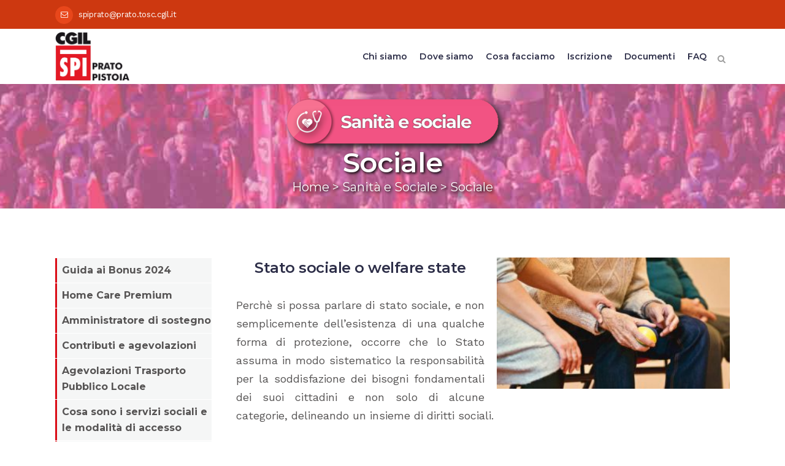

--- FILE ---
content_type: text/html; charset=UTF-8
request_url: https://spicgilprato.it/sanita-e-sociale/sociale-2/
body_size: 17488
content:
	<!DOCTYPE html>
<html lang="it-IT">
<head>
	<meta charset="UTF-8" />
	
	<title>Sociale - Spi CGIL Prato Pistoia</title>

				<meta name="viewport" content="width=device-width,initial-scale=1,user-scalable=no">
		
	<link rel="profile" href="http://gmpg.org/xfn/11" />
	<link rel="pingback" href="https://spicgilprato.it/xmlrpc.php" />
            <link rel="shortcut icon" type="image/x-icon" href="https://spicgilprato.it/wp-content/uploads/2018/04/favicon-1.ico">
        <link rel="apple-touch-icon" href="https://spicgilprato.it/wp-content/uploads/2018/04/favicon-1.ico"/>
    	<link href='//fonts.googleapis.com/css?family=Raleway:100,200,300,400,500,600,700,800,900,300italic,400italic,700italic|Montserrat:100,200,300,400,500,600,700,800,900,300italic,400italic,700italic|Work+Sans:100,200,300,400,500,600,700,800,900,300italic,400italic,700italic&subset=latin,latin-ext' rel='stylesheet' type='text/css'>
<script type="application/javascript">var QodeAjaxUrl = "https://spicgilprato.it/wp-admin/admin-ajax.php"</script><meta name='robots' content='index, follow, max-image-preview:large, max-snippet:-1, max-video-preview:-1' />

	<!-- This site is optimized with the Yoast SEO plugin v19.0 - https://yoast.com/wordpress/plugins/seo/ -->
	<link rel="canonical" href="https://spicgilprato.it/sanita-e-sociale/sociale-2/" />
	<meta property="og:locale" content="it_IT" />
	<meta property="og:type" content="article" />
	<meta property="og:title" content="Sociale - Spi CGIL Prato Pistoia" />
	<meta property="og:description" content="Stato sociale o welfare state &nbsp; Perchè si possa parlare di stato sociale, e non semplicemente dell&#8217;esistenza di una qualche forma di protezione, occorre che lo Stato assuma in modo sistematico la responsabilità per la soddisfazione dei bisogni fondamentali dei suoi cittadini e non solo..." />
	<meta property="og:url" content="https://spicgilprato.it/sanita-e-sociale/sociale-2/" />
	<meta property="og:site_name" content="Spi CGIL Prato Pistoia" />
	<meta property="article:modified_time" content="2018-12-14T08:10:55+00:00" />
	<meta property="og:image" content="http://spicgilprato.it/wp-content/uploads/2018/12/volontariato-300x169.jpg" />
	<meta name="twitter:card" content="summary_large_image" />
	<meta name="twitter:label1" content="Tempo di lettura stimato" />
	<meta name="twitter:data1" content="1 minuto" />
	<script type="application/ld+json" class="yoast-schema-graph">{"@context":"https://schema.org","@graph":[{"@type":"WebSite","@id":"https://spicgilprato.it/#website","url":"https://spicgilprato.it/","name":"Spi CGIL Prato Pistoia","description":"","potentialAction":[{"@type":"SearchAction","target":{"@type":"EntryPoint","urlTemplate":"https://spicgilprato.it/?s={search_term_string}"},"query-input":"required name=search_term_string"}],"inLanguage":"it-IT"},{"@type":"ImageObject","inLanguage":"it-IT","@id":"https://spicgilprato.it/sanita-e-sociale/sociale-2/#primaryimage","url":"http://spicgilprato.it/wp-content/uploads/2018/12/volontariato-300x169.jpg","contentUrl":"http://spicgilprato.it/wp-content/uploads/2018/12/volontariato-300x169.jpg"},{"@type":"WebPage","@id":"https://spicgilprato.it/sanita-e-sociale/sociale-2/#webpage","url":"https://spicgilprato.it/sanita-e-sociale/sociale-2/","name":"Sociale - Spi CGIL Prato Pistoia","isPartOf":{"@id":"https://spicgilprato.it/#website"},"primaryImageOfPage":{"@id":"https://spicgilprato.it/sanita-e-sociale/sociale-2/#primaryimage"},"datePublished":"2018-05-14T09:29:30+00:00","dateModified":"2018-12-14T08:10:55+00:00","breadcrumb":{"@id":"https://spicgilprato.it/sanita-e-sociale/sociale-2/#breadcrumb"},"inLanguage":"it-IT","potentialAction":[{"@type":"ReadAction","target":["https://spicgilprato.it/sanita-e-sociale/sociale-2/"]}]},{"@type":"BreadcrumbList","@id":"https://spicgilprato.it/sanita-e-sociale/sociale-2/#breadcrumb","itemListElement":[{"@type":"ListItem","position":1,"name":"Home","item":"https://spicgilprato.it/"},{"@type":"ListItem","position":2,"name":"Sanità e Sociale","item":"https://spicgilprato.it/sanita-e-sociale/"},{"@type":"ListItem","position":3,"name":"Sociale"}]}]}</script>
	<!-- / Yoast SEO plugin. -->


<link rel='dns-prefetch' href='//s.w.org' />
<link rel="alternate" type="application/rss+xml" title="Spi CGIL Prato Pistoia &raquo; Feed" href="https://spicgilprato.it/feed/" />
<link rel="alternate" type="application/rss+xml" title="Spi CGIL Prato Pistoia &raquo; Feed dei commenti" href="https://spicgilprato.it/comments/feed/" />
<script type="text/javascript">
window._wpemojiSettings = {"baseUrl":"https:\/\/s.w.org\/images\/core\/emoji\/14.0.0\/72x72\/","ext":".png","svgUrl":"https:\/\/s.w.org\/images\/core\/emoji\/14.0.0\/svg\/","svgExt":".svg","source":{"concatemoji":"https:\/\/spicgilprato.it\/wp-includes\/js\/wp-emoji-release.min.js?ver=6.0.11"}};
/*! This file is auto-generated */
!function(e,a,t){var n,r,o,i=a.createElement("canvas"),p=i.getContext&&i.getContext("2d");function s(e,t){var a=String.fromCharCode,e=(p.clearRect(0,0,i.width,i.height),p.fillText(a.apply(this,e),0,0),i.toDataURL());return p.clearRect(0,0,i.width,i.height),p.fillText(a.apply(this,t),0,0),e===i.toDataURL()}function c(e){var t=a.createElement("script");t.src=e,t.defer=t.type="text/javascript",a.getElementsByTagName("head")[0].appendChild(t)}for(o=Array("flag","emoji"),t.supports={everything:!0,everythingExceptFlag:!0},r=0;r<o.length;r++)t.supports[o[r]]=function(e){if(!p||!p.fillText)return!1;switch(p.textBaseline="top",p.font="600 32px Arial",e){case"flag":return s([127987,65039,8205,9895,65039],[127987,65039,8203,9895,65039])?!1:!s([55356,56826,55356,56819],[55356,56826,8203,55356,56819])&&!s([55356,57332,56128,56423,56128,56418,56128,56421,56128,56430,56128,56423,56128,56447],[55356,57332,8203,56128,56423,8203,56128,56418,8203,56128,56421,8203,56128,56430,8203,56128,56423,8203,56128,56447]);case"emoji":return!s([129777,127995,8205,129778,127999],[129777,127995,8203,129778,127999])}return!1}(o[r]),t.supports.everything=t.supports.everything&&t.supports[o[r]],"flag"!==o[r]&&(t.supports.everythingExceptFlag=t.supports.everythingExceptFlag&&t.supports[o[r]]);t.supports.everythingExceptFlag=t.supports.everythingExceptFlag&&!t.supports.flag,t.DOMReady=!1,t.readyCallback=function(){t.DOMReady=!0},t.supports.everything||(n=function(){t.readyCallback()},a.addEventListener?(a.addEventListener("DOMContentLoaded",n,!1),e.addEventListener("load",n,!1)):(e.attachEvent("onload",n),a.attachEvent("onreadystatechange",function(){"complete"===a.readyState&&t.readyCallback()})),(e=t.source||{}).concatemoji?c(e.concatemoji):e.wpemoji&&e.twemoji&&(c(e.twemoji),c(e.wpemoji)))}(window,document,window._wpemojiSettings);
</script>
<style type="text/css">
img.wp-smiley,
img.emoji {
	display: inline !important;
	border: none !important;
	box-shadow: none !important;
	height: 1em !important;
	width: 1em !important;
	margin: 0 0.07em !important;
	vertical-align: -0.1em !important;
	background: none !important;
	padding: 0 !important;
}
</style>
	<link rel='stylesheet' id='layerslider-css'  href='https://spicgilprato.it/wp-content/plugins/LayerSlider/static/layerslider/css/layerslider.css?ver=6.7.1' type='text/css' media='all' />
<link rel='stylesheet' id='wp-block-library-css'  href='https://spicgilprato.it/wp-includes/css/dist/block-library/style.min.css?ver=6.0.11' type='text/css' media='all' />
<style id='global-styles-inline-css' type='text/css'>
body{--wp--preset--color--black: #000000;--wp--preset--color--cyan-bluish-gray: #abb8c3;--wp--preset--color--white: #ffffff;--wp--preset--color--pale-pink: #f78da7;--wp--preset--color--vivid-red: #cf2e2e;--wp--preset--color--luminous-vivid-orange: #ff6900;--wp--preset--color--luminous-vivid-amber: #fcb900;--wp--preset--color--light-green-cyan: #7bdcb5;--wp--preset--color--vivid-green-cyan: #00d084;--wp--preset--color--pale-cyan-blue: #8ed1fc;--wp--preset--color--vivid-cyan-blue: #0693e3;--wp--preset--color--vivid-purple: #9b51e0;--wp--preset--gradient--vivid-cyan-blue-to-vivid-purple: linear-gradient(135deg,rgba(6,147,227,1) 0%,rgb(155,81,224) 100%);--wp--preset--gradient--light-green-cyan-to-vivid-green-cyan: linear-gradient(135deg,rgb(122,220,180) 0%,rgb(0,208,130) 100%);--wp--preset--gradient--luminous-vivid-amber-to-luminous-vivid-orange: linear-gradient(135deg,rgba(252,185,0,1) 0%,rgba(255,105,0,1) 100%);--wp--preset--gradient--luminous-vivid-orange-to-vivid-red: linear-gradient(135deg,rgba(255,105,0,1) 0%,rgb(207,46,46) 100%);--wp--preset--gradient--very-light-gray-to-cyan-bluish-gray: linear-gradient(135deg,rgb(238,238,238) 0%,rgb(169,184,195) 100%);--wp--preset--gradient--cool-to-warm-spectrum: linear-gradient(135deg,rgb(74,234,220) 0%,rgb(151,120,209) 20%,rgb(207,42,186) 40%,rgb(238,44,130) 60%,rgb(251,105,98) 80%,rgb(254,248,76) 100%);--wp--preset--gradient--blush-light-purple: linear-gradient(135deg,rgb(255,206,236) 0%,rgb(152,150,240) 100%);--wp--preset--gradient--blush-bordeaux: linear-gradient(135deg,rgb(254,205,165) 0%,rgb(254,45,45) 50%,rgb(107,0,62) 100%);--wp--preset--gradient--luminous-dusk: linear-gradient(135deg,rgb(255,203,112) 0%,rgb(199,81,192) 50%,rgb(65,88,208) 100%);--wp--preset--gradient--pale-ocean: linear-gradient(135deg,rgb(255,245,203) 0%,rgb(182,227,212) 50%,rgb(51,167,181) 100%);--wp--preset--gradient--electric-grass: linear-gradient(135deg,rgb(202,248,128) 0%,rgb(113,206,126) 100%);--wp--preset--gradient--midnight: linear-gradient(135deg,rgb(2,3,129) 0%,rgb(40,116,252) 100%);--wp--preset--duotone--dark-grayscale: url('#wp-duotone-dark-grayscale');--wp--preset--duotone--grayscale: url('#wp-duotone-grayscale');--wp--preset--duotone--purple-yellow: url('#wp-duotone-purple-yellow');--wp--preset--duotone--blue-red: url('#wp-duotone-blue-red');--wp--preset--duotone--midnight: url('#wp-duotone-midnight');--wp--preset--duotone--magenta-yellow: url('#wp-duotone-magenta-yellow');--wp--preset--duotone--purple-green: url('#wp-duotone-purple-green');--wp--preset--duotone--blue-orange: url('#wp-duotone-blue-orange');--wp--preset--font-size--small: 13px;--wp--preset--font-size--medium: 20px;--wp--preset--font-size--large: 36px;--wp--preset--font-size--x-large: 42px;}.has-black-color{color: var(--wp--preset--color--black) !important;}.has-cyan-bluish-gray-color{color: var(--wp--preset--color--cyan-bluish-gray) !important;}.has-white-color{color: var(--wp--preset--color--white) !important;}.has-pale-pink-color{color: var(--wp--preset--color--pale-pink) !important;}.has-vivid-red-color{color: var(--wp--preset--color--vivid-red) !important;}.has-luminous-vivid-orange-color{color: var(--wp--preset--color--luminous-vivid-orange) !important;}.has-luminous-vivid-amber-color{color: var(--wp--preset--color--luminous-vivid-amber) !important;}.has-light-green-cyan-color{color: var(--wp--preset--color--light-green-cyan) !important;}.has-vivid-green-cyan-color{color: var(--wp--preset--color--vivid-green-cyan) !important;}.has-pale-cyan-blue-color{color: var(--wp--preset--color--pale-cyan-blue) !important;}.has-vivid-cyan-blue-color{color: var(--wp--preset--color--vivid-cyan-blue) !important;}.has-vivid-purple-color{color: var(--wp--preset--color--vivid-purple) !important;}.has-black-background-color{background-color: var(--wp--preset--color--black) !important;}.has-cyan-bluish-gray-background-color{background-color: var(--wp--preset--color--cyan-bluish-gray) !important;}.has-white-background-color{background-color: var(--wp--preset--color--white) !important;}.has-pale-pink-background-color{background-color: var(--wp--preset--color--pale-pink) !important;}.has-vivid-red-background-color{background-color: var(--wp--preset--color--vivid-red) !important;}.has-luminous-vivid-orange-background-color{background-color: var(--wp--preset--color--luminous-vivid-orange) !important;}.has-luminous-vivid-amber-background-color{background-color: var(--wp--preset--color--luminous-vivid-amber) !important;}.has-light-green-cyan-background-color{background-color: var(--wp--preset--color--light-green-cyan) !important;}.has-vivid-green-cyan-background-color{background-color: var(--wp--preset--color--vivid-green-cyan) !important;}.has-pale-cyan-blue-background-color{background-color: var(--wp--preset--color--pale-cyan-blue) !important;}.has-vivid-cyan-blue-background-color{background-color: var(--wp--preset--color--vivid-cyan-blue) !important;}.has-vivid-purple-background-color{background-color: var(--wp--preset--color--vivid-purple) !important;}.has-black-border-color{border-color: var(--wp--preset--color--black) !important;}.has-cyan-bluish-gray-border-color{border-color: var(--wp--preset--color--cyan-bluish-gray) !important;}.has-white-border-color{border-color: var(--wp--preset--color--white) !important;}.has-pale-pink-border-color{border-color: var(--wp--preset--color--pale-pink) !important;}.has-vivid-red-border-color{border-color: var(--wp--preset--color--vivid-red) !important;}.has-luminous-vivid-orange-border-color{border-color: var(--wp--preset--color--luminous-vivid-orange) !important;}.has-luminous-vivid-amber-border-color{border-color: var(--wp--preset--color--luminous-vivid-amber) !important;}.has-light-green-cyan-border-color{border-color: var(--wp--preset--color--light-green-cyan) !important;}.has-vivid-green-cyan-border-color{border-color: var(--wp--preset--color--vivid-green-cyan) !important;}.has-pale-cyan-blue-border-color{border-color: var(--wp--preset--color--pale-cyan-blue) !important;}.has-vivid-cyan-blue-border-color{border-color: var(--wp--preset--color--vivid-cyan-blue) !important;}.has-vivid-purple-border-color{border-color: var(--wp--preset--color--vivid-purple) !important;}.has-vivid-cyan-blue-to-vivid-purple-gradient-background{background: var(--wp--preset--gradient--vivid-cyan-blue-to-vivid-purple) !important;}.has-light-green-cyan-to-vivid-green-cyan-gradient-background{background: var(--wp--preset--gradient--light-green-cyan-to-vivid-green-cyan) !important;}.has-luminous-vivid-amber-to-luminous-vivid-orange-gradient-background{background: var(--wp--preset--gradient--luminous-vivid-amber-to-luminous-vivid-orange) !important;}.has-luminous-vivid-orange-to-vivid-red-gradient-background{background: var(--wp--preset--gradient--luminous-vivid-orange-to-vivid-red) !important;}.has-very-light-gray-to-cyan-bluish-gray-gradient-background{background: var(--wp--preset--gradient--very-light-gray-to-cyan-bluish-gray) !important;}.has-cool-to-warm-spectrum-gradient-background{background: var(--wp--preset--gradient--cool-to-warm-spectrum) !important;}.has-blush-light-purple-gradient-background{background: var(--wp--preset--gradient--blush-light-purple) !important;}.has-blush-bordeaux-gradient-background{background: var(--wp--preset--gradient--blush-bordeaux) !important;}.has-luminous-dusk-gradient-background{background: var(--wp--preset--gradient--luminous-dusk) !important;}.has-pale-ocean-gradient-background{background: var(--wp--preset--gradient--pale-ocean) !important;}.has-electric-grass-gradient-background{background: var(--wp--preset--gradient--electric-grass) !important;}.has-midnight-gradient-background{background: var(--wp--preset--gradient--midnight) !important;}.has-small-font-size{font-size: var(--wp--preset--font-size--small) !important;}.has-medium-font-size{font-size: var(--wp--preset--font-size--medium) !important;}.has-large-font-size{font-size: var(--wp--preset--font-size--large) !important;}.has-x-large-font-size{font-size: var(--wp--preset--font-size--x-large) !important;}
</style>
<link rel='stylesheet' id='contact-form-7-css'  href='https://spicgilprato.it/wp-content/plugins/contact-form-7/includes/css/styles.css?ver=5.5.6.1' type='text/css' media='all' />
<link rel='stylesheet' id='page-list-style-css'  href='https://spicgilprato.it/wp-content/plugins/page-list/css/page-list.css?ver=5.2' type='text/css' media='all' />
<link rel='stylesheet' id='rs-plugin-settings-css'  href='https://spicgilprato.it/wp-content/plugins/revslider/public/assets/css/settings.css?ver=5.4.7.1' type='text/css' media='all' />
<style id='rs-plugin-settings-inline-css' type='text/css'>
#rs-demo-id {}
</style>
<link rel='stylesheet' id='youtube-channel-css'  href='https://spicgilprato.it/wp-content/plugins/youtube-channel/assets/css/youtube-channel.css?ver=3.0.12.1' type='text/css' media='all' />
<link rel='stylesheet' id='default_style-css'  href='https://spicgilprato.it/wp-content/themes/bridge/style.css?ver=6.0.11' type='text/css' media='all' />
<link rel='stylesheet' id='qode_font_awesome-css'  href='https://spicgilprato.it/wp-content/themes/bridge/css/font-awesome/css/font-awesome.min.css?ver=6.0.11' type='text/css' media='all' />
<link rel='stylesheet' id='qode_font_elegant-css'  href='https://spicgilprato.it/wp-content/themes/bridge/css/elegant-icons/style.min.css?ver=6.0.11' type='text/css' media='all' />
<link rel='stylesheet' id='qode_linea_icons-css'  href='https://spicgilprato.it/wp-content/themes/bridge/css/linea-icons/style.css?ver=6.0.11' type='text/css' media='all' />
<link rel='stylesheet' id='qode_dripicons-css'  href='https://spicgilprato.it/wp-content/themes/bridge/css/dripicons/dripicons.css?ver=6.0.11' type='text/css' media='all' />
<link rel='stylesheet' id='stylesheet-css'  href='https://spicgilprato.it/wp-content/themes/bridge/css/stylesheet.min.css?ver=6.0.11' type='text/css' media='all' />
<style id='stylesheet-inline-css' type='text/css'>
 .page-id-546.disabled_footer_top .footer_top_holder, .page-id-546.disabled_footer_bottom .footer_bottom_holder { display: none;}


</style>
<link rel='stylesheet' id='qode_print-css'  href='https://spicgilprato.it/wp-content/themes/bridge/css/print.css?ver=6.0.11' type='text/css' media='all' />
<link rel='stylesheet' id='mac_stylesheet-css'  href='https://spicgilprato.it/wp-content/themes/bridge/css/mac_stylesheet.css?ver=6.0.11' type='text/css' media='all' />
<link rel='stylesheet' id='webkit-css'  href='https://spicgilprato.it/wp-content/themes/bridge/css/webkit_stylesheet.css?ver=6.0.11' type='text/css' media='all' />
<link rel='stylesheet' id='style_dynamic-css'  href='https://spicgilprato.it/wp-content/themes/bridge/css/style_dynamic.css?ver=1748343377' type='text/css' media='all' />
<link rel='stylesheet' id='responsive-css'  href='https://spicgilprato.it/wp-content/themes/bridge/css/responsive.min.css?ver=6.0.11' type='text/css' media='all' />
<link rel='stylesheet' id='style_dynamic_responsive-css'  href='https://spicgilprato.it/wp-content/themes/bridge/css/style_dynamic_responsive.css?ver=1748343377' type='text/css' media='all' />
<link rel='stylesheet' id='js_composer_front-css'  href='https://spicgilprato.it/wp-content/plugins/js_composer/assets/css/js_composer.min.css?ver=5.4.7' type='text/css' media='all' />
<link rel='stylesheet' id='custom_css-css'  href='https://spicgilprato.it/wp-content/themes/bridge/css/custom_css.css?ver=1748343377' type='text/css' media='all' />
<link rel='stylesheet' id='jquery-ui-smoothness-css'  href='https://spicgilprato.it/wp-content/plugins/contact-form-7/includes/js/jquery-ui/themes/smoothness/jquery-ui.min.css?ver=1.12.1' type='text/css' media='screen' />
<link rel='stylesheet' id='um_fonticons_ii-css'  href='https://spicgilprato.it/wp-content/plugins/ultimate-member/assets/css/um-fonticons-ii.css?ver=2.3.2' type='text/css' media='all' />
<link rel='stylesheet' id='um_fonticons_fa-css'  href='https://spicgilprato.it/wp-content/plugins/ultimate-member/assets/css/um-fonticons-fa.css?ver=2.3.2' type='text/css' media='all' />
<link rel='stylesheet' id='select2-css'  href='https://spicgilprato.it/wp-content/plugins/ultimate-member/assets/css/select2/select2.min.css?ver=4.0.13' type='text/css' media='all' />
<link rel='stylesheet' id='um_crop-css'  href='https://spicgilprato.it/wp-content/plugins/ultimate-member/assets/css/um-crop.css?ver=2.3.2' type='text/css' media='all' />
<link rel='stylesheet' id='um_modal-css'  href='https://spicgilprato.it/wp-content/plugins/ultimate-member/assets/css/um-modal.css?ver=2.3.2' type='text/css' media='all' />
<link rel='stylesheet' id='um_styles-css'  href='https://spicgilprato.it/wp-content/plugins/ultimate-member/assets/css/um-styles.css?ver=2.3.2' type='text/css' media='all' />
<link rel='stylesheet' id='um_profile-css'  href='https://spicgilprato.it/wp-content/plugins/ultimate-member/assets/css/um-profile.css?ver=2.3.2' type='text/css' media='all' />
<link rel='stylesheet' id='um_account-css'  href='https://spicgilprato.it/wp-content/plugins/ultimate-member/assets/css/um-account.css?ver=2.3.2' type='text/css' media='all' />
<link rel='stylesheet' id='um_misc-css'  href='https://spicgilprato.it/wp-content/plugins/ultimate-member/assets/css/um-misc.css?ver=2.3.2' type='text/css' media='all' />
<link rel='stylesheet' id='um_fileupload-css'  href='https://spicgilprato.it/wp-content/plugins/ultimate-member/assets/css/um-fileupload.css?ver=2.3.2' type='text/css' media='all' />
<link rel='stylesheet' id='um_datetime-css'  href='https://spicgilprato.it/wp-content/plugins/ultimate-member/assets/css/pickadate/default.css?ver=2.3.2' type='text/css' media='all' />
<link rel='stylesheet' id='um_datetime_date-css'  href='https://spicgilprato.it/wp-content/plugins/ultimate-member/assets/css/pickadate/default.date.css?ver=2.3.2' type='text/css' media='all' />
<link rel='stylesheet' id='um_datetime_time-css'  href='https://spicgilprato.it/wp-content/plugins/ultimate-member/assets/css/pickadate/default.time.css?ver=2.3.2' type='text/css' media='all' />
<link rel='stylesheet' id='um_raty-css'  href='https://spicgilprato.it/wp-content/plugins/ultimate-member/assets/css/um-raty.css?ver=2.3.2' type='text/css' media='all' />
<link rel='stylesheet' id='um_scrollbar-css'  href='https://spicgilprato.it/wp-content/plugins/ultimate-member/assets/css/simplebar.css?ver=2.3.2' type='text/css' media='all' />
<link rel='stylesheet' id='um_tipsy-css'  href='https://spicgilprato.it/wp-content/plugins/ultimate-member/assets/css/um-tipsy.css?ver=2.3.2' type='text/css' media='all' />
<link rel='stylesheet' id='um_responsive-css'  href='https://spicgilprato.it/wp-content/plugins/ultimate-member/assets/css/um-responsive.css?ver=2.3.2' type='text/css' media='all' />
<link rel='stylesheet' id='um_default_css-css'  href='https://spicgilprato.it/wp-content/plugins/ultimate-member/assets/css/um-old-default.css?ver=2.3.2' type='text/css' media='all' />
<link rel='stylesheet' id='um_old_css-css'  href='https://spicgilprato.it/wp-content/plugins/ultimate-member/../../uploads/ultimatemember/um_old_settings.css?ver=6.0.11' type='text/css' media='all' />
<script type='text/javascript' id='layerslider-greensock-js-extra'>
/* <![CDATA[ */
var LS_Meta = {"v":"6.7.1"};
/* ]]> */
</script>
<script type='text/javascript' src='https://spicgilprato.it/wp-content/plugins/LayerSlider/static/layerslider/js/greensock.js?ver=1.19.0' id='layerslider-greensock-js'></script>
<script type='text/javascript' src='https://spicgilprato.it/wp-includes/js/jquery/jquery.min.js?ver=3.6.0' id='jquery-core-js'></script>
<script type='text/javascript' src='https://spicgilprato.it/wp-includes/js/jquery/jquery-migrate.min.js?ver=3.3.2' id='jquery-migrate-js'></script>
<script type='text/javascript' src='https://spicgilprato.it/wp-content/plugins/LayerSlider/static/layerslider/js/layerslider.kreaturamedia.jquery.js?ver=6.7.1' id='layerslider-js'></script>
<script type='text/javascript' src='https://spicgilprato.it/wp-content/plugins/LayerSlider/static/layerslider/js/layerslider.transitions.js?ver=6.7.1' id='layerslider-transitions-js'></script>
<script type='text/javascript' src='https://spicgilprato.it/wp-content/plugins/revslider/public/assets/js/jquery.themepunch.tools.min.js?ver=5.4.7.1' id='tp-tools-js'></script>
<script type='text/javascript' src='https://spicgilprato.it/wp-content/plugins/revslider/public/assets/js/jquery.themepunch.revolution.min.js?ver=5.4.7.1' id='revmin-js'></script>
<script type='text/javascript' src='https://spicgilprato.it/wp-content/plugins/ultimate-member/assets/js/um-gdpr.min.js?ver=2.3.2' id='um-gdpr-js'></script>
<meta name="generator" content="Powered by LayerSlider 6.7.1 - Multi-Purpose, Responsive, Parallax, Mobile-Friendly Slider Plugin for WordPress." />
<!-- LayerSlider updates and docs at: https://layerslider.kreaturamedia.com -->
<link rel="https://api.w.org/" href="https://spicgilprato.it/wp-json/" /><link rel="alternate" type="application/json" href="https://spicgilprato.it/wp-json/wp/v2/pages/546" /><link rel="EditURI" type="application/rsd+xml" title="RSD" href="https://spicgilprato.it/xmlrpc.php?rsd" />
<link rel="wlwmanifest" type="application/wlwmanifest+xml" href="https://spicgilprato.it/wp-includes/wlwmanifest.xml" /> 
<meta name="generator" content="WordPress 6.0.11" />
<link rel='shortlink' href='https://spicgilprato.it/?p=546' />
<link rel="alternate" type="application/json+oembed" href="https://spicgilprato.it/wp-json/oembed/1.0/embed?url=https%3A%2F%2Fspicgilprato.it%2Fsanita-e-sociale%2Fsociale-2%2F" />
<link rel="alternate" type="text/xml+oembed" href="https://spicgilprato.it/wp-json/oembed/1.0/embed?url=https%3A%2F%2Fspicgilprato.it%2Fsanita-e-sociale%2Fsociale-2%2F&#038;format=xml" />
		<style type="text/css">
			.um_request_name {
				display: none !important;
			}
		</style>
	<style type="text/css">.recentcomments a{display:inline !important;padding:0 !important;margin:0 !important;}</style><meta name="generator" content="Powered by WPBakery Page Builder - drag and drop page builder for WordPress."/>
<!--[if lte IE 9]><link rel="stylesheet" type="text/css" href="https://spicgilprato.it/wp-content/plugins/js_composer/assets/css/vc_lte_ie9.min.css" media="screen"><![endif]--><style type="text/css">.broken_link, a.broken_link {
	text-decoration: line-through;
}</style><meta name="generator" content="Powered by Slider Revolution 5.4.7.1 - responsive, Mobile-Friendly Slider Plugin for WordPress with comfortable drag and drop interface." />
<script type="text/javascript">function setREVStartSize(e){									
						try{ e.c=jQuery(e.c);var i=jQuery(window).width(),t=9999,r=0,n=0,l=0,f=0,s=0,h=0;
							if(e.responsiveLevels&&(jQuery.each(e.responsiveLevels,function(e,f){f>i&&(t=r=f,l=e),i>f&&f>r&&(r=f,n=e)}),t>r&&(l=n)),f=e.gridheight[l]||e.gridheight[0]||e.gridheight,s=e.gridwidth[l]||e.gridwidth[0]||e.gridwidth,h=i/s,h=h>1?1:h,f=Math.round(h*f),"fullscreen"==e.sliderLayout){var u=(e.c.width(),jQuery(window).height());if(void 0!=e.fullScreenOffsetContainer){var c=e.fullScreenOffsetContainer.split(",");if (c) jQuery.each(c,function(e,i){u=jQuery(i).length>0?u-jQuery(i).outerHeight(!0):u}),e.fullScreenOffset.split("%").length>1&&void 0!=e.fullScreenOffset&&e.fullScreenOffset.length>0?u-=jQuery(window).height()*parseInt(e.fullScreenOffset,0)/100:void 0!=e.fullScreenOffset&&e.fullScreenOffset.length>0&&(u-=parseInt(e.fullScreenOffset,0))}f=u}else void 0!=e.minHeight&&f<e.minHeight&&(f=e.minHeight);e.c.closest(".rev_slider_wrapper").css({height:f})					
						}catch(d){console.log("Failure at Presize of Slider:"+d)}						
					};</script>
<style id="sccss">.column2 ul {
  margin-top: 15px;
  margin-bottom: 15px;
	list-style-position: outside!important;
  margin-left: 20px!important;
	font-family: 'Work Sans', sans-serif!important;
}
.breadcrumb a:hover{
	color: #cecece!important;
}

.textwidget a:hover {
	color: black!important;
}

.page-list .page_item a {
  font-weight: bold;
}

.page_item {
    background: #F5F6F6!important;
    margin-top: 1px!important;;
    padding-left: 8px!important;;
    /*border-left: 2px;*/
    border-left-style: solid;
    border-left-color: #DA0C16;
    border-left-width: 3px;
}

.page-list li:hover {
  /*color: lime!important;*/
   background: #dbdbdb!important;
   border-left-color: #ff6b74;
}

footer {
    padding-top: 50px !important;
}

.footer_top {
    padding-top: 20px !important;
    padding-bottom: 10px;
}
@media only screen and (max-width: 1024px){
nav.main_menu > ul > li > a {
  padding: 0 5px !important;
}
}

.um-locked-content-msg {
  font-size: 20px!important;
  font-weight: 800!important;
}

a, p a {
  color: rgba(205, 56, 16, 1);
}

aside .widget.posts_holder li.page_item_has_children>ul.children {
  padding-left: 30px!important;
}
.page-list .page_item {
  font-size: 16px;
}

aside .widget.posts_holder li:hover {
	color: #565454 !important;
}

.page_item_has_children a{
  text-transform: uppercase;
}

.children a{
  text-transform: none;
}
#comments {
  display: none!important;
}
.icon_social_holder{
  display: none!important;
}
.page_item_has_children a{
  text-transform: none!important;
}
.um-locked-content { margin-top: 20px; }


.blog_single article .post_image img {
    object-fit: contain !important;
    background-color: black !important;
    height: 400px !important;
}

/* YouTube in HomePage */

.ytc_description {
    margin: 5px 10px !important;
    color: white;
}


.post_info {
	visibility: hidden !important;
}
.benvenuti {
	margin-left:-4px !important;
}
div.wpcf7-response-output {
	color:#000;	
}
nav.main_menu > ul > li > a {
	padding:0 10px;
}
@media(max-width:999px){
	.benvenuti {
		text-align:center !important;		
	}
	.portale div.tp-linesplit {
		text-align:center !important;
	}
}
@media(min-width:1024px) and (max-width:1200px){
	div.vc_custom_1615912683596 {
		margin-top:-70% !important;
	}
	.benvenuti {
		margin-left:-4px !important;		
	}
	.portale {
		margin-left:0px !important;
	}
	.rev_row_wrap {
		left: 0 !important;
		padding: 0 0 0 44px !important;
		width: 100% !important;
	}
}

@media(min-width:1201px) and (max-width:1299px){
	div.vc_custom_1615912683596 {
		margin-top:-60% !important;
	}
	.benvenuti {
		margin-left:-81px !important;		
	}
	.portale {
		margin-left:-77px !important;
	}
}
@media(min-width:1300px){
	.benvenuti {
		margin-left:-132px !important;		
	}
	.portale {
		margin-left:-128px !important;
	}
	div.vc_custom_1615912683596 {
		margin-top:-56% !important;
	}
}
@media(min-width:768px){
	.vc_row.five-columns .vc_col-sm-2 {
		width:20%
	}
	.vc_row.five-columns .vc_col-sm-2:last-child {
		display:none!important
	}
}
</style><noscript><style type="text/css"> .wpb_animate_when_almost_visible { opacity: 1; }</style></noscript></head>

<body class="page-template-default page page-id-546 page-parent page-child parent-pageid-1803  qode_grid_1200 footer_responsive_adv hide_top_bar_on_mobile_header qode-theme-ver-13.9 qode-theme-bridge wpb-js-composer js-comp-ver-5.4.7 vc_responsive" itemscope itemtype="http://schema.org/WebPage">


<div class="wrapper">
	<div class="wrapper_inner">

    
    <!-- Google Analytics start -->
        <!-- Google Analytics end -->

	<header class=" has_top scroll_header_top_area  stick scrolled_not_transparent page_header">
	<div class="header_inner clearfix">
		<form role="search" action="https://spicgilprato.it/" class="qode_search_form_2" method="get">
	    <div class="container">
        <div class="container_inner clearfix">
							                <div class="form_holder_outer">
                    <div class="form_holder">
                        <input type="text" placeholder="Cerca" name="s" class="qode_search_field" autocomplete="off" />
                        <a class="qode_search_submit" href="javascript:void(0)">
							<i class="qode_icon_font_awesome fa fa-search " ></i>                        </a>
                    </div>
                </div>
								        </div>
    </div>
</form>		<div class="header_top_bottom_holder">
				<div class="header_top clearfix" style='background-color:rgba(205, 56, 16, 1);' >
				<div class="container">
			<div class="container_inner clearfix">
														<div class="left">
						<div class="inner">
							<div class="widget_text header-widget widget_custom_html header-left-widget"><div class="textwidget custom-html-widget"><div class="q_icon_list"><i class="qode_icon_font_awesome fa fa-envelope-o qode-ili-icon-holder circle" style="font-size: 12px;color: #ffffff;background-color: #e8471b;border-color:#e8471b;border-style:solid;border-width:1px;" ></i><p style="color:#ffffff;font-size: 13px;font-weight: 400;margin-bottom: 5px;">spiprato@prato.tosc.cgil.it</p></div></div></div>						</div>
					</div>
					<div class="right">
						<div class="inner">
													</div>
					</div>
													</div>
		</div>
		</div>

			<div class="header_bottom clearfix" style=' background-color:rgba(255, 255, 255, 1);' >
								<div class="container">
					<div class="container_inner clearfix">
																				<div class="header_inner_left">
																	<div class="mobile_menu_button">
		<span>
			<i class="qode_icon_font_awesome fa fa-bars " ></i>		</span>
	</div>
								<div class="logo_wrapper" >
	<div class="q_logo">
		<a itemprop="url" href="https://spicgilprato.it/" >
             <img itemprop="image" class="normal" src="https://spicgilprato.it/wp-content/uploads/2025/05/logo_spi_cgil_prato_pistoia_trasparente.png" alt="Logo"/> 			 <img itemprop="image" class="light" src="https://spicgilprato.it/wp-content/uploads/2025/05/logo_spi_cgil_prato_pistoia_trasparente.png" alt="Logo"/> 			 <img itemprop="image" class="dark" src="https://spicgilprato.it/wp-content/uploads/2025/05/logo_spi_cgil_prato_pistoia_trasparente.png" alt="Logo"/> 			 <img itemprop="image" class="sticky" src="https://spicgilprato.it/wp-content/uploads/2025/05/logo_spi_cgil_prato_pistoia_trasparente.png" alt="Logo"/> 			 <img itemprop="image" class="mobile" src="https://spicgilprato.it/wp-content/uploads/2025/05/logo_spi_cgil_prato_pistoia_trasparente.png" alt="Logo"/> 					</a>
	</div>
	</div>															</div>
															<div class="header_inner_right">
									<div class="side_menu_button_wrapper right">
																														<div class="side_menu_button">
												<a class="search_button search_slides_from_header_bottom normal" href="javascript:void(0)">
		<i class="qode_icon_font_awesome fa fa-search " ></i>	</a>

																																	</div>
									</div>
								</div>
							
							
							<nav class="main_menu drop_down right">
								<ul id="menu-main-menu" class=""><li id="nav-menu-item-944" class="menu-item menu-item-type-post_type menu-item-object-page menu-item-has-children  has_sub narrow"><a href="https://spicgilprato.it/chi-siamo/" class=""><i class="menu_icon blank fa"></i><span>Chi siamo</span><span class="plus"></span></a>
<div class="second"><div class="inner"><ul>
	<li id="nav-menu-item-1511" class="menu-item menu-item-type-post_type menu-item-object-page "><a href="https://spicgilprato.it/chi-siamo/la-nostra-storia/" class=""><i class="menu_icon blank fa"></i><span>La nostra storia</span><span class="plus"></span></a></li>
	<li id="nav-menu-item-1510" class="menu-item menu-item-type-post_type menu-item-object-page "><a href="https://spicgilprato.it/chi-siamo/lo-statuto/" class=""><i class="menu_icon blank fa"></i><span>Gli Organismi Dirigenti</span><span class="plus"></span></a></li>
	<li id="nav-menu-item-956" class="menu-item menu-item-type-post_type menu-item-object-page "><a href="https://spicgilprato.it/chi-siamo/coordinamento-donne/" class=""><i class="menu_icon blank fa"></i><span>Coordinamento donne</span><span class="plus"></span></a></li>
	<li id="nav-menu-item-957" class="menu-item menu-item-type-post_type menu-item-object-page "><a href="https://spicgilprato.it/chi-siamo/la-segreteria-provinciale/" class=""><i class="menu_icon blank fa"></i><span>Le Leghe sindacali sul territorio</span><span class="plus"></span></a></li>
</ul></div></div>
</li>
<li id="nav-menu-item-397" class="menu-item menu-item-type-post_type menu-item-object-page  narrow"><a href="https://spicgilprato.it/sedi-e-orari/" class=""><i class="menu_icon blank fa"></i><span>Dove siamo</span><span class="plus"></span></a></li>
<li id="nav-menu-item-945" class="menu-item menu-item-type-custom menu-item-object-custom menu-item-has-children  has_sub narrow"><a href="#" class=""><i class="menu_icon blank fa"></i><span>Cosa facciamo</span><span class="plus"></span></a>
<div class="second"><div class="inner"><ul>
	<li id="nav-menu-item-423" class="menu-item menu-item-type-post_type menu-item-object-page "><a href="https://spicgilprato.it/previdenza/" class=""><i class="menu_icon blank fa"></i><span>Previdenza</span><span class="plus"></span></a></li>
	<li id="nav-menu-item-1805" class="menu-item menu-item-type-post_type menu-item-object-page current-page-ancestor "><a href="https://spicgilprato.it/sanita-e-sociale/" class=""><i class="menu_icon blank fa"></i><span>Sanità e Sociale</span><span class="plus"></span></a></li>
	<li id="nav-menu-item-921" class="menu-item menu-item-type-post_type menu-item-object-page "><a href="https://spicgilprato.it/benessere-2/" class=""><i class="menu_icon blank fa"></i><span>Benessere</span><span class="plus"></span></a></li>
	<li id="nav-menu-item-920" class="menu-item menu-item-type-post_type menu-item-object-page "><a href="https://spicgilprato.it/convenzioni-2/" class=""><i class="menu_icon blank fa"></i><span>Convenzioni e Servizi</span><span class="plus"></span></a></li>
	<li id="nav-menu-item-302" class="menu-item menu-item-type-post_type menu-item-object-page "><a href="https://spicgilprato.it/fiscalita-locale/" class=""><i class="menu_icon blank fa"></i><span>La Fiscalità</span><span class="plus"></span></a></li>
</ul></div></div>
</li>
<li id="nav-menu-item-3785" class="menu-item menu-item-type-post_type menu-item-object-page  narrow"><a href="https://spicgilprato.it/iscrizione/" class=""><i class="menu_icon blank fa"></i><span>Iscrizione</span><span class="plus"></span></a></li>
<li id="nav-menu-item-3096" class="menu-item menu-item-type-post_type menu-item-object-page  narrow"><a href="https://spicgilprato.it/documenti/" class=""><i class="menu_icon blank fa"></i><span>Documenti</span><span class="plus"></span></a></li>
<li id="nav-menu-item-362" class="menu-item menu-item-type-post_type menu-item-object-page  narrow"><a href="https://spicgilprato.it/faq/" class=""><i class="menu_icon blank fa"></i><span>FAQ</span><span class="plus"></span></a></li>
</ul>							</nav>
														<nav class="mobile_menu">
	<ul id="menu-main-menu-1" class=""><li id="mobile-menu-item-944" class="menu-item menu-item-type-post_type menu-item-object-page menu-item-has-children  has_sub"><a href="https://spicgilprato.it/chi-siamo/" class=""><span>Chi siamo</span></a><span class="mobile_arrow"><i class="fa fa-angle-right"></i><i class="fa fa-angle-down"></i></span>
<ul class="sub_menu">
	<li id="mobile-menu-item-1511" class="menu-item menu-item-type-post_type menu-item-object-page "><a href="https://spicgilprato.it/chi-siamo/la-nostra-storia/" class=""><span>La nostra storia</span></a><span class="mobile_arrow"><i class="fa fa-angle-right"></i><i class="fa fa-angle-down"></i></span></li>
	<li id="mobile-menu-item-1510" class="menu-item menu-item-type-post_type menu-item-object-page "><a href="https://spicgilprato.it/chi-siamo/lo-statuto/" class=""><span>Gli Organismi Dirigenti</span></a><span class="mobile_arrow"><i class="fa fa-angle-right"></i><i class="fa fa-angle-down"></i></span></li>
	<li id="mobile-menu-item-956" class="menu-item menu-item-type-post_type menu-item-object-page "><a href="https://spicgilprato.it/chi-siamo/coordinamento-donne/" class=""><span>Coordinamento donne</span></a><span class="mobile_arrow"><i class="fa fa-angle-right"></i><i class="fa fa-angle-down"></i></span></li>
	<li id="mobile-menu-item-957" class="menu-item menu-item-type-post_type menu-item-object-page "><a href="https://spicgilprato.it/chi-siamo/la-segreteria-provinciale/" class=""><span>Le Leghe sindacali sul territorio</span></a><span class="mobile_arrow"><i class="fa fa-angle-right"></i><i class="fa fa-angle-down"></i></span></li>
</ul>
</li>
<li id="mobile-menu-item-397" class="menu-item menu-item-type-post_type menu-item-object-page "><a href="https://spicgilprato.it/sedi-e-orari/" class=""><span>Dove siamo</span></a><span class="mobile_arrow"><i class="fa fa-angle-right"></i><i class="fa fa-angle-down"></i></span></li>
<li id="mobile-menu-item-945" class="menu-item menu-item-type-custom menu-item-object-custom menu-item-has-children  has_sub"><a href="#" class=""><span>Cosa facciamo</span></a><span class="mobile_arrow"><i class="fa fa-angle-right"></i><i class="fa fa-angle-down"></i></span>
<ul class="sub_menu">
	<li id="mobile-menu-item-423" class="menu-item menu-item-type-post_type menu-item-object-page "><a href="https://spicgilprato.it/previdenza/" class=""><span>Previdenza</span></a><span class="mobile_arrow"><i class="fa fa-angle-right"></i><i class="fa fa-angle-down"></i></span></li>
	<li id="mobile-menu-item-1805" class="menu-item menu-item-type-post_type menu-item-object-page current-page-ancestor "><a href="https://spicgilprato.it/sanita-e-sociale/" class=""><span>Sanità e Sociale</span></a><span class="mobile_arrow"><i class="fa fa-angle-right"></i><i class="fa fa-angle-down"></i></span></li>
	<li id="mobile-menu-item-921" class="menu-item menu-item-type-post_type menu-item-object-page "><a href="https://spicgilprato.it/benessere-2/" class=""><span>Benessere</span></a><span class="mobile_arrow"><i class="fa fa-angle-right"></i><i class="fa fa-angle-down"></i></span></li>
	<li id="mobile-menu-item-920" class="menu-item menu-item-type-post_type menu-item-object-page "><a href="https://spicgilprato.it/convenzioni-2/" class=""><span>Convenzioni e Servizi</span></a><span class="mobile_arrow"><i class="fa fa-angle-right"></i><i class="fa fa-angle-down"></i></span></li>
	<li id="mobile-menu-item-302" class="menu-item menu-item-type-post_type menu-item-object-page "><a href="https://spicgilprato.it/fiscalita-locale/" class=""><span>La Fiscalità</span></a><span class="mobile_arrow"><i class="fa fa-angle-right"></i><i class="fa fa-angle-down"></i></span></li>
</ul>
</li>
<li id="mobile-menu-item-3785" class="menu-item menu-item-type-post_type menu-item-object-page "><a href="https://spicgilprato.it/iscrizione/" class=""><span>Iscrizione</span></a><span class="mobile_arrow"><i class="fa fa-angle-right"></i><i class="fa fa-angle-down"></i></span></li>
<li id="mobile-menu-item-3096" class="menu-item menu-item-type-post_type menu-item-object-page "><a href="https://spicgilprato.it/documenti/" class=""><span>Documenti</span></a><span class="mobile_arrow"><i class="fa fa-angle-right"></i><i class="fa fa-angle-down"></i></span></li>
<li id="mobile-menu-item-362" class="menu-item menu-item-type-post_type menu-item-object-page "><a href="https://spicgilprato.it/faq/" class=""><span>FAQ</span></a><span class="mobile_arrow"><i class="fa fa-angle-right"></i><i class="fa fa-angle-down"></i></span></li>
</ul></nav>																				</div>
					</div>
									</div>
			</div>
		</div>

</header>	<a id="back_to_top" href="#">
        <span class="fa-stack">
            <i class="qode_icon_font_awesome fa fa-arrow-up " ></i>        </span>
	</a>
	
	
    
    
    <div class="content ">
        <div class="content_inner  ">
    									<div class="title_outer title_without_animation"    data-height="326">
		<div class="title title_size_large  position_center  has_fixed_background " style="background-size:1920px auto;background-image:url(http://spicgilprato.it/wp-content/uploads/2018/04/spi-cgil-prato-manifestazione-per-titolo.jpg);height:326px;">
			<div class="image not_responsive"><img itemprop="image" id="imageBLPrevidenza" src="http://spicgilprato.it/wp-content/uploads/2018/04/spi-cgil-prato-manifestazione-per-titolo.jpg" alt="&nbsp;" /> </div>
										<div class="title_holder"  style="padding-top:123px;height:203px;">
					<div class="container">
						<div class="container_inner clearfix">
								<div class="title_subtitle_holder" >
                                                                									<div class="title_subtitle_holder_inner">
																											<img class="img-fluid title_image" title="Sanita' e Sociale" src="http://spicgilprato.it/wp-content/uploads/2018/10/titolo_sanita_e_sociale.png" />
									<h1 ><span>Sociale</span></h1>
																	
																												<div class="breadcrumb" > <div class="breadcrumbs"><div itemprop="breadcrumb" class="breadcrumbs_inner"><a href="https://spicgilprato.it">Home</a><span class="delimiter">&nbsp;>&nbsp;</span><a href="https://spicgilprato.it/sanita-e-sociale/">Sanità e Sociale</a><span class="delimiter">&nbsp;>&nbsp;</span><span class="current">Sociale</span></div></div></div>
																										</div>
								                                                            </div>
						</div>
					</div>
				</div>
								</div>
			</div>

		<style>
	.title_image {
		width: 350px!important;
		display: block!important;
		margin-left: auto!important;
		margin-right: auto!important;
		height: auto!important;
		-webkit-filter: drop-shadow(5px 5px 5px #222);
		filter:         drop-shadow(5px 5px 5px #222); 
	}	
	
	.title_subtitle_holder_inner  {
		text-shadow: 2px 2px 4px #000000!important;
	}	
	
	.title_subtitle_holder_inner h1 {
		font-size: 45px!important;
	}
	
    #imageBLPrevidenza {
      content: url(http://spicgilprato.it/wp-content/uploads/2018/10/bg_sanita_e_sociale.jpg)!important;
    }	
	
	.has_fixed_background {
		background-size: 1920px; 
		background-image: url("http://spicgilprato.it/wp-content/uploads/2018/10/bg_sanita_e_sociale.jpg")!important; 
		height: 326px; 
		background-position: center 0px;"		
	}
</style>
		<div class="container">
            			<div class="container_inner default_template_holder clearfix page_container_inner" >
															
							<div class="two_columns_25_75 background_color_sidebar grid2 clearfix">
								<div class="column1">	<div class="column_inner">
		<aside class="sidebar">
							
			<div id="text-8" class="widget widget_text posts_holder">			<div class="textwidget"><p><strong>
<!-- Page-list plugin v.5.2 wordpress.org/plugins/page-list/ -->
<ul class="page-list subpages-page-list ">
<li class="page_item page-item-4303"><a href="https://spicgilprato.it/sanita-e-sociale/sociale-2/guida-ai-bonus-2022/">Guida ai Bonus 2024</a></li>
<li class="page_item page-item-4095"><a href="https://spicgilprato.it/sanita-e-sociale/sociale-2/home-care-premium/">Home Care Premium</a></li>
<li class="page_item page-item-2172"><a href="https://spicgilprato.it/sanita-e-sociale/sociale-2/amministratore-di-sostegno/">Amministratore di sostegno</a></li>
<li class="page_item page-item-653 page_item_has_children"><a href="https://spicgilprato.it/sanita-e-sociale/sociale-2/contributi-e-agevolazioni/">Contributi e agevolazioni</a></li>
<li class="page_item page-item-3622"><a href="https://spicgilprato.it/sanita-e-sociale/sociale-2/agevolazioni-trasporto-pubblico-locale/">Agevolazioni Trasporto Pubblico Locale</a></li>
<li class="page_item page-item-651"><a href="https://spicgilprato.it/sanita-e-sociale/sociale-2/cosa-sono-i-servizi-sociali-e-le-modalita-di-accesso/">Cosa sono i servizi sociali e le modalità di accesso</a></li>
<li class="page_item page-item-576"><a href="https://spicgilprato.it/sanita-e-sociale/sociale-2/trasporto-pubblico-locale-abbonamenti-ed-esenzione-isee/">Trasporto Pubblico Locale: abbonamenti ed esenzione ISEE</a></li>
<li class="page_item page-item-573"><a href="https://spicgilprato.it/sanita-e-sociale/sociale-2/bonus-fiscali-trasporti-pubblici/">Bonus fiscali trasporti pubblici</a></li>
<li class="page_item page-item-571"><a href="https://spicgilprato.it/sanita-e-sociale/sociale-2/treni-riduzioni/">Treni (riduzioni)</a></li>
<li class="page_item page-item-568"><a href="https://spicgilprato.it/sanita-e-sociale/sociale-2/muoversi-in-autobus-per-disabili/">Muoversi in autobus per disabili</a></li>
<li class="page_item page-item-551"><a href="https://spicgilprato.it/sanita-e-sociale/sociale-2/agevolazioni-tariffe-cap/">Agevolazioni tariffe CAP</a></li>
<li class="page_item page-item-744 page_item_has_children"><a href="https://spicgilprato.it/sanita-e-sociale/sociale-2/anziani-non-autosufficienti/">Anziani non autosufficienti</a></li>
<li class="page_item page-item-727 page_item_has_children"><a href="https://spicgilprato.it/sanita-e-sociale/sociale-2/interventi-socio-assistenziali/">Interventi Socio assistenziali</a></li>

</ul></strong></p>
</div>
		</div>		</aside>
	</div>
</div>
								<div class="column2">
																							<div class="column_inner">
										<h2 style="text-align: center;"><img class="wp-image-2211 alignright" src="http://spicgilprato.it/wp-content/uploads/2018/12/volontariato-300x169.jpg" alt="" width="380" height="221" />Stato sociale o welfare state</h2>
<p>&nbsp;</p>
<p style="text-align: justify;">Perchè si possa parlare di stato sociale, e non semplicemente dell&#8217;esistenza di una qualche forma di protezione, occorre che lo Stato assuma in modo sistematico la responsabilità per la soddisfazione dei bisogni fondamentali dei suoi cittadini e non solo di alcune categorie, delineando un insieme di diritti sociali.</p>
<p>&nbsp;</p>
<p style="text-align: justify;">La solidarietà e redistribuzione pubblica, si distingue sia da quella caritatevole sia da quella mutualistica per il suo carattere non discrezionale e universalistico.</p>
<p>&nbsp;</p>
<p style="text-align: center;"><strong>Essendo l&#8217;argomento amplissimo, le schede a lato trattano solo alcune delle misure sociali che riteniamo più utili per i nostri anziani</strong></p>
																				 
									</div>
																				
										
								</div>
								
							</div>
								
		</div>
        	</div>
				
	</div>
</div>



	<footer >
		<div class="footer_inner clearfix">
				<div class="footer_top_holder">
            			<div class="footer_top">
								<div class="container">
					<div class="container_inner">
																	<div class="three_columns clearfix">
								<div class="column1 footer_col1">
									<div class="column_inner">
										<div id="text-2" class="widget widget_text">			<div class="textwidget"><p><img loading="lazy" class="size-full wp-image-324" src="https://spicgilprato.it/wp-content/uploads/2025/05/logo_spi_cgil_prato_pistoia_trasparente.png" alt="logo_spi_cgil_prato_pistoia_trasparente" width="464" height="163" /></p>
</div>
		</div>									</div>
								</div>
								<div class="column2 footer_col2">
									<div class="column_inner">
										<div id="text-3" class="widget widget_text">			<div class="textwidget"><p><strong>SPI CGIL PRATO PISTOIA</strong><br />
<i class="fa fa-map-marker"></i> P.zza Mercatale, 89 &#8211; 59100 Prato<br />
<i class="fa fa-phone"></i> 0574/459268<br />
<i class="fa fa-envelope-o"></i> spiprato@prato.tosc.cgil.it<br />
C.F. 92021760480</p>
</div>
		</div>									</div>
								</div>
								<div class="column3 footer_col3">
									<div class="column_inner">
										<div id="text-9" class="widget widget_text">			<div class="textwidget"><p><a href="https://spicgilprato.it/login/">Area riservata</a></p>
<p><a href="https://spicgilprato.it/password-reset/">Password reset</a></p>
<p><a href="https://spicgilprato.it/cookie-privacy-policy/">Informativa estesa sull’uso dei cookie</a></p>
</div>
		</div>									</div>
								</div>
							</div>
															</div>
				</div>
							</div>
					</div>
							<div class="footer_bottom_holder">
                								<div class="container">
					<div class="container_inner">
										<div class="two_columns_50_50 footer_bottom_columns clearfix">
					<div class="column1 footer_bottom_column">
						<div class="column_inner">
							<div class="footer_bottom">
											<div class="textwidget"><p><a title="Sindacato Pensionati CGIL Prato" href="http://spicgilprato.it/">SPI CGIL Prato</a> Copyright © 2018. Powered by <a href="http://www.bricklab.it/" target="_blank" rel="noopener" data-slimstat-clicked="false" data-slimstat-type="0" data-slimstat-tracking="true" data-slimstat-callback="false">BrickLab</a></p>
</div>
									</div>
						</div>
					</div>
					<div class="column2 footer_bottom_column">
						<div class="column_inner">
							<div class="footer_bottom">
								<div class="textwidget custom-html-widget">Seguici su <span class='q_social_icon_holder circle_social' data-color=#ffffff data-hover-background-color=#fc634a data-hover-border-color=#fc634a data-hover-color=#ffffff><a itemprop='url' href='https://www.youtube.com/channel/UC0g3gPbvoaI0xrPj1lqoOLA' target='_blank' rel="noopener"><span class='fa-stack ' style='background-color: rgba(232, 71, 27, 1);border-color: #e8471b;border-width: 0px;margin: 0 6px 0 0;font-size: 14px;'><i class="qode_icon_font_awesome fa fa-youtube " style="color: #ffffff;font-size: 12px;" ></i></span></a></span></div>							</div>
						</div>
					</div>
				</div>
											</div>
			</div>
						</div>
				</div>
	</footer>
		
</div>
</div>

<div id="um_upload_single" style="display:none"></div>
<div id="um_view_photo" style="display:none">

	<a href="javascript:void(0);" data-action="um_remove_modal" class="um-modal-close"
	   aria-label="Close view photo modal">
		<i class="um-faicon-times"></i>
	</a>

	<div class="um-modal-body photo">
		<div class="um-modal-photo"></div>
	</div>

</div><script type='text/javascript' src='https://spicgilprato.it/wp-includes/js/dist/vendor/regenerator-runtime.min.js?ver=0.13.9' id='regenerator-runtime-js'></script>
<script type='text/javascript' src='https://spicgilprato.it/wp-includes/js/dist/vendor/wp-polyfill.min.js?ver=3.15.0' id='wp-polyfill-js'></script>
<script type='text/javascript' id='contact-form-7-js-extra'>
/* <![CDATA[ */
var wpcf7 = {"api":{"root":"https:\/\/spicgilprato.it\/wp-json\/","namespace":"contact-form-7\/v1"}};
/* ]]> */
</script>
<script type='text/javascript' src='https://spicgilprato.it/wp-content/plugins/contact-form-7/includes/js/index.js?ver=5.5.6.1' id='contact-form-7-js'></script>
<script type='text/javascript' id='qode-like-js-extra'>
/* <![CDATA[ */
var qodeLike = {"ajaxurl":"https:\/\/spicgilprato.it\/wp-admin\/admin-ajax.php"};
/* ]]> */
</script>
<script type='text/javascript' src='https://spicgilprato.it/wp-content/themes/bridge/js/plugins/qode-like.min.js?ver=6.0.11' id='qode-like-js'></script>
<script type='text/javascript' src='https://spicgilprato.it/wp-includes/js/jquery/ui/core.min.js?ver=1.13.1' id='jquery-ui-core-js'></script>
<script type='text/javascript' src='https://spicgilprato.it/wp-includes/js/jquery/ui/accordion.min.js?ver=1.13.1' id='jquery-ui-accordion-js'></script>
<script type='text/javascript' src='https://spicgilprato.it/wp-includes/js/jquery/ui/menu.min.js?ver=1.13.1' id='jquery-ui-menu-js'></script>
<script type='text/javascript' src='https://spicgilprato.it/wp-includes/js/dist/dom-ready.min.js?ver=d996b53411d1533a84951212ab6ac4ff' id='wp-dom-ready-js'></script>
<script type='text/javascript' src='https://spicgilprato.it/wp-includes/js/dist/hooks.min.js?ver=c6d64f2cb8f5c6bb49caca37f8828ce3' id='wp-hooks-js'></script>
<script type='text/javascript' src='https://spicgilprato.it/wp-includes/js/dist/i18n.min.js?ver=ebee46757c6a411e38fd079a7ac71d94' id='wp-i18n-js'></script>
<script type='text/javascript' id='wp-i18n-js-after'>
wp.i18n.setLocaleData( { 'text direction\u0004ltr': [ 'ltr' ] } );
</script>
<script type='text/javascript' id='wp-a11y-js-translations'>
( function( domain, translations ) {
	var localeData = translations.locale_data[ domain ] || translations.locale_data.messages;
	localeData[""].domain = domain;
	wp.i18n.setLocaleData( localeData, domain );
} )( "default", {"translation-revision-date":"2025-11-16 09:26:56+0000","generator":"GlotPress\/4.0.3","domain":"messages","locale_data":{"messages":{"":{"domain":"messages","plural-forms":"nplurals=2; plural=n != 1;","lang":"it"},"Notifications":["Notifiche"]}},"comment":{"reference":"wp-includes\/js\/dist\/a11y.js"}} );
</script>
<script type='text/javascript' src='https://spicgilprato.it/wp-includes/js/dist/a11y.min.js?ver=a38319d7ba46c6e60f7f9d4c371222c5' id='wp-a11y-js'></script>
<script type='text/javascript' id='jquery-ui-autocomplete-js-extra'>
/* <![CDATA[ */
var uiAutocompleteL10n = {"noResults":"Nessun risultato trovato.","oneResult":"Trovato 1 risultato. Usa i tasti freccia su e gi\u00f9 per esplorarlo.","manyResults":"Trovati %d risultati. Usa i tasti freccia su e gi\u00f9 per esplorarli.","itemSelected":"Elemento selezionato."};
/* ]]> */
</script>
<script type='text/javascript' src='https://spicgilprato.it/wp-includes/js/jquery/ui/autocomplete.min.js?ver=1.13.1' id='jquery-ui-autocomplete-js'></script>
<script type='text/javascript' src='https://spicgilprato.it/wp-includes/js/jquery/ui/controlgroup.min.js?ver=1.13.1' id='jquery-ui-controlgroup-js'></script>
<script type='text/javascript' src='https://spicgilprato.it/wp-includes/js/jquery/ui/checkboxradio.min.js?ver=1.13.1' id='jquery-ui-checkboxradio-js'></script>
<script type='text/javascript' src='https://spicgilprato.it/wp-includes/js/jquery/ui/button.min.js?ver=1.13.1' id='jquery-ui-button-js'></script>
<script type='text/javascript' src='https://spicgilprato.it/wp-includes/js/jquery/ui/datepicker.min.js?ver=1.13.1' id='jquery-ui-datepicker-js'></script>
<script type='text/javascript' id='jquery-ui-datepicker-js-after'>
jQuery(function(jQuery){jQuery.datepicker.setDefaults({"closeText":"Chiudi","currentText":"Oggi","monthNames":["Gennaio","Febbraio","Marzo","Aprile","Maggio","Giugno","Luglio","Agosto","Settembre","Ottobre","Novembre","Dicembre"],"monthNamesShort":["Gen","Feb","Mar","Apr","Mag","Giu","Lug","Ago","Set","Ott","Nov","Dic"],"nextText":"Prossimo","prevText":"Precedente","dayNames":["domenica","luned\u00ec","marted\u00ec","mercoled\u00ec","gioved\u00ec","venerd\u00ec","sabato"],"dayNamesShort":["Dom","Lun","Mar","Mer","Gio","Ven","Sab"],"dayNamesMin":["D","L","M","M","G","V","S"],"dateFormat":"d MM yy","firstDay":1,"isRTL":false});});
</script>
<script type='text/javascript' src='https://spicgilprato.it/wp-includes/js/jquery/ui/mouse.min.js?ver=1.13.1' id='jquery-ui-mouse-js'></script>
<script type='text/javascript' src='https://spicgilprato.it/wp-includes/js/jquery/ui/resizable.min.js?ver=1.13.1' id='jquery-ui-resizable-js'></script>
<script type='text/javascript' src='https://spicgilprato.it/wp-includes/js/jquery/ui/draggable.min.js?ver=1.13.1' id='jquery-ui-draggable-js'></script>
<script type='text/javascript' src='https://spicgilprato.it/wp-includes/js/jquery/ui/dialog.min.js?ver=1.13.1' id='jquery-ui-dialog-js'></script>
<script type='text/javascript' src='https://spicgilprato.it/wp-includes/js/jquery/ui/droppable.min.js?ver=1.13.1' id='jquery-ui-droppable-js'></script>
<script type='text/javascript' src='https://spicgilprato.it/wp-includes/js/jquery/ui/progressbar.min.js?ver=1.13.1' id='jquery-ui-progressbar-js'></script>
<script type='text/javascript' src='https://spicgilprato.it/wp-includes/js/jquery/ui/selectable.min.js?ver=1.13.1' id='jquery-ui-selectable-js'></script>
<script type='text/javascript' src='https://spicgilprato.it/wp-includes/js/jquery/ui/sortable.min.js?ver=1.13.1' id='jquery-ui-sortable-js'></script>
<script type='text/javascript' src='https://spicgilprato.it/wp-includes/js/jquery/ui/slider.min.js?ver=1.13.1' id='jquery-ui-slider-js'></script>
<script type='text/javascript' src='https://spicgilprato.it/wp-includes/js/jquery/ui/spinner.min.js?ver=1.13.1' id='jquery-ui-spinner-js'></script>
<script type='text/javascript' src='https://spicgilprato.it/wp-includes/js/jquery/ui/tooltip.min.js?ver=1.13.1' id='jquery-ui-tooltip-js'></script>
<script type='text/javascript' src='https://spicgilprato.it/wp-includes/js/jquery/ui/tabs.min.js?ver=1.13.1' id='jquery-ui-tabs-js'></script>
<script type='text/javascript' src='https://spicgilprato.it/wp-includes/js/jquery/ui/effect.min.js?ver=1.13.1' id='jquery-effects-core-js'></script>
<script type='text/javascript' src='https://spicgilprato.it/wp-includes/js/jquery/ui/effect-blind.min.js?ver=1.13.1' id='jquery-effects-blind-js'></script>
<script type='text/javascript' src='https://spicgilprato.it/wp-includes/js/jquery/ui/effect-bounce.min.js?ver=1.13.1' id='jquery-effects-bounce-js'></script>
<script type='text/javascript' src='https://spicgilprato.it/wp-includes/js/jquery/ui/effect-clip.min.js?ver=1.13.1' id='jquery-effects-clip-js'></script>
<script type='text/javascript' src='https://spicgilprato.it/wp-includes/js/jquery/ui/effect-drop.min.js?ver=1.13.1' id='jquery-effects-drop-js'></script>
<script type='text/javascript' src='https://spicgilprato.it/wp-includes/js/jquery/ui/effect-explode.min.js?ver=1.13.1' id='jquery-effects-explode-js'></script>
<script type='text/javascript' src='https://spicgilprato.it/wp-includes/js/jquery/ui/effect-fade.min.js?ver=1.13.1' id='jquery-effects-fade-js'></script>
<script type='text/javascript' src='https://spicgilprato.it/wp-includes/js/jquery/ui/effect-fold.min.js?ver=1.13.1' id='jquery-effects-fold-js'></script>
<script type='text/javascript' src='https://spicgilprato.it/wp-includes/js/jquery/ui/effect-highlight.min.js?ver=1.13.1' id='jquery-effects-highlight-js'></script>
<script type='text/javascript' src='https://spicgilprato.it/wp-includes/js/jquery/ui/effect-pulsate.min.js?ver=1.13.1' id='jquery-effects-pulsate-js'></script>
<script type='text/javascript' src='https://spicgilprato.it/wp-includes/js/jquery/ui/effect-size.min.js?ver=1.13.1' id='jquery-effects-size-js'></script>
<script type='text/javascript' src='https://spicgilprato.it/wp-includes/js/jquery/ui/effect-scale.min.js?ver=1.13.1' id='jquery-effects-scale-js'></script>
<script type='text/javascript' src='https://spicgilprato.it/wp-includes/js/jquery/ui/effect-shake.min.js?ver=1.13.1' id='jquery-effects-shake-js'></script>
<script type='text/javascript' src='https://spicgilprato.it/wp-includes/js/jquery/ui/effect-slide.min.js?ver=1.13.1' id='jquery-effects-slide-js'></script>
<script type='text/javascript' src='https://spicgilprato.it/wp-includes/js/jquery/ui/effect-transfer.min.js?ver=1.13.1' id='jquery-effects-transfer-js'></script>
<script type='text/javascript' src='https://spicgilprato.it/wp-content/themes/bridge/js/plugins.js?ver=6.0.11' id='plugins-js'></script>
<script type='text/javascript' src='https://spicgilprato.it/wp-content/themes/bridge/js/plugins/jquery.carouFredSel-6.2.1.min.js?ver=6.0.11' id='carouFredSel-js'></script>
<script type='text/javascript' src='https://spicgilprato.it/wp-content/themes/bridge/js/plugins/lemmon-slider.min.js?ver=6.0.11' id='lemmonSlider-js'></script>
<script type='text/javascript' src='https://spicgilprato.it/wp-content/themes/bridge/js/plugins/jquery.fullPage.min.js?ver=6.0.11' id='one_page_scroll-js'></script>
<script type='text/javascript' src='https://spicgilprato.it/wp-content/themes/bridge/js/plugins/jquery.mousewheel.min.js?ver=6.0.11' id='mousewheel-js'></script>
<script type='text/javascript' src='https://spicgilprato.it/wp-content/themes/bridge/js/plugins/jquery.touchSwipe.min.js?ver=6.0.11' id='touchSwipe-js'></script>
<script type='text/javascript' src='https://spicgilprato.it/wp-content/plugins/js_composer/assets/lib/bower/isotope/dist/isotope.pkgd.min.js?ver=5.4.7' id='isotope-js'></script>
<script type='text/javascript' src='https://spicgilprato.it/wp-content/themes/bridge/js/plugins/packery-mode.pkgd.min.js?ver=6.0.11' id='packery-js'></script>
<script type='text/javascript' src='https://spicgilprato.it/wp-content/themes/bridge/js/plugins/jquery.stretch.js?ver=6.0.11' id='stretch-js'></script>
<script type='text/javascript' src='https://spicgilprato.it/wp-content/themes/bridge/js/plugins/imagesloaded.js?ver=6.0.11' id='imagesLoaded-js'></script>
<script type='text/javascript' src='https://spicgilprato.it/wp-content/themes/bridge/js/plugins/rangeslider.min.js?ver=6.0.11' id='rangeSlider-js'></script>
<script type='text/javascript' src='https://spicgilprato.it/wp-content/themes/bridge/js/default_dynamic.js?ver=1748343377' id='default_dynamic-js'></script>
<script type='text/javascript' id='default-js-extra'>
/* <![CDATA[ */
var QodeAdminAjax = {"ajaxurl":"https:\/\/spicgilprato.it\/wp-admin\/admin-ajax.php"};
var qodeGlobalVars = {"vars":{"qodeAddingToCartLabel":"Adding to Cart..."}};
/* ]]> */
</script>
<script type='text/javascript' src='https://spicgilprato.it/wp-content/themes/bridge/js/default.min.js?ver=6.0.11' id='default-js'></script>
<script type='text/javascript' src='https://spicgilprato.it/wp-content/themes/bridge/js/custom_js.js?ver=1748343377' id='custom_js-js'></script>
<script type='text/javascript' src='https://spicgilprato.it/wp-includes/js/comment-reply.min.js?ver=6.0.11' id='comment-reply-js'></script>
<script type='text/javascript' src='https://spicgilprato.it/wp-content/plugins/js_composer/assets/js/dist/js_composer_front.min.js?ver=5.4.7' id='wpb_composer_front_js-js'></script>
<script type='text/javascript' src='https://spicgilprato.it/wp-content/plugins/contact-form-7/includes/js/html5-fallback.js?ver=5.5.6.1' id='contact-form-7-html5-fallback-js'></script>
<script type='text/javascript' src='https://spicgilprato.it/wp-content/plugins/ultimate-member/assets/js/select2/select2.full.min.js?ver=4.0.13' id='select2-js'></script>
<script type='text/javascript' src='https://spicgilprato.it/wp-includes/js/underscore.min.js?ver=1.13.3' id='underscore-js'></script>
<script type='text/javascript' id='wp-util-js-extra'>
/* <![CDATA[ */
var _wpUtilSettings = {"ajax":{"url":"\/wp-admin\/admin-ajax.php"}};
/* ]]> */
</script>
<script type='text/javascript' src='https://spicgilprato.it/wp-includes/js/wp-util.min.js?ver=6.0.11' id='wp-util-js'></script>
<script type='text/javascript' src='https://spicgilprato.it/wp-content/plugins/ultimate-member/assets/js/um-crop.min.js?ver=2.3.2' id='um_crop-js'></script>
<script type='text/javascript' src='https://spicgilprato.it/wp-content/plugins/ultimate-member/assets/js/um-modal.min.js?ver=2.3.2' id='um_modal-js'></script>
<script type='text/javascript' src='https://spicgilprato.it/wp-content/plugins/ultimate-member/assets/js/um-jquery-form.min.js?ver=2.3.2' id='um_jquery_form-js'></script>
<script type='text/javascript' src='https://spicgilprato.it/wp-content/plugins/ultimate-member/assets/js/um-fileupload.js?ver=2.3.2' id='um_fileupload-js'></script>
<script type='text/javascript' src='https://spicgilprato.it/wp-content/plugins/ultimate-member/assets/js/pickadate/picker.js?ver=2.3.2' id='um_datetime-js'></script>
<script type='text/javascript' src='https://spicgilprato.it/wp-content/plugins/ultimate-member/assets/js/pickadate/picker.date.js?ver=2.3.2' id='um_datetime_date-js'></script>
<script type='text/javascript' src='https://spicgilprato.it/wp-content/plugins/ultimate-member/assets/js/pickadate/picker.time.js?ver=2.3.2' id='um_datetime_time-js'></script>
<script type='text/javascript' src='https://spicgilprato.it/wp-content/plugins/ultimate-member/assets/js/pickadate/translations/it_IT.js?ver=2.3.2' id='um_datetime_locale-js'></script>
<script type='text/javascript' src='https://spicgilprato.it/wp-content/plugins/ultimate-member/assets/js/um-raty.min.js?ver=2.3.2' id='um_raty-js'></script>
<script type='text/javascript' src='https://spicgilprato.it/wp-content/plugins/ultimate-member/assets/js/um-tipsy.min.js?ver=2.3.2' id='um_tipsy-js'></script>
<script type='text/javascript' src='https://spicgilprato.it/wp-includes/js/imagesloaded.min.js?ver=4.1.4' id='imagesloaded-js'></script>
<script type='text/javascript' src='https://spicgilprato.it/wp-includes/js/masonry.min.js?ver=4.2.2' id='masonry-js'></script>
<script type='text/javascript' src='https://spicgilprato.it/wp-includes/js/jquery/jquery.masonry.min.js?ver=3.1.2b' id='jquery-masonry-js'></script>
<script type='text/javascript' src='https://spicgilprato.it/wp-content/plugins/ultimate-member/assets/js/simplebar.min.js?ver=2.3.2' id='um_scrollbar-js'></script>
<script type='text/javascript' src='https://spicgilprato.it/wp-content/plugins/ultimate-member/assets/js/um-functions.min.js?ver=2.3.2' id='um_functions-js'></script>
<script type='text/javascript' src='https://spicgilprato.it/wp-content/plugins/ultimate-member/assets/js/um-responsive.min.js?ver=2.3.2' id='um_responsive-js'></script>
<script type='text/javascript' src='https://spicgilprato.it/wp-content/plugins/ultimate-member/assets/js/um-conditional.min.js?ver=2.3.2' id='um_conditional-js'></script>
<script type='text/javascript' id='um_scripts-js-extra'>
/* <![CDATA[ */
var um_scripts = {"max_upload_size":"8388608","nonce":"47b239822e"};
/* ]]> */
</script>
<script type='text/javascript' src='https://spicgilprato.it/wp-content/plugins/ultimate-member/assets/js/um-scripts.min.js?ver=2.3.2' id='um_scripts-js'></script>
<script type='text/javascript' src='https://spicgilprato.it/wp-content/plugins/ultimate-member/assets/js/um-profile.min.js?ver=2.3.2' id='um_profile-js'></script>
<script type='text/javascript' src='https://spicgilprato.it/wp-content/plugins/ultimate-member/assets/js/um-account.min.js?ver=2.3.2' id='um_account-js'></script>
		<script type="text/javascript">
			jQuery( window ).on( 'load', function() {
				jQuery('input[name="um_request"]').val('');
			});
		</script>
	</body>
</html>